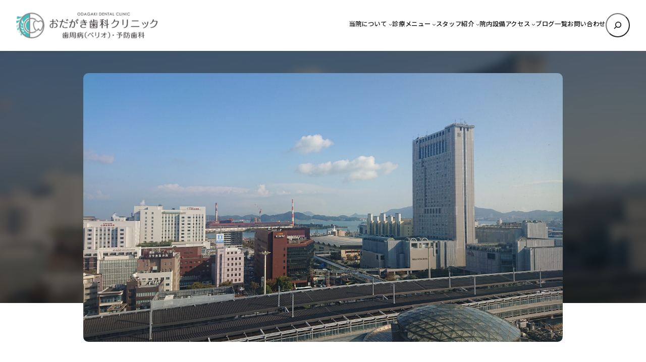

--- FILE ---
content_type: text/html; charset=UTF-8
request_url: https://www.odagaki.com/column/2509
body_size: 16743
content:

<!DOCTYPE html><html lang="ja"><head><meta charset="UTF-8" /><meta name="viewport" content="width=device-width, initial-scale=1" /><meta name='robots' content='index, follow, max-image-preview:large, max-snippet:-1, max-video-preview:-1' /><meta name="description" content="北九州・小倉散策 。こんにちは。藤沢の歯医者「おだがき歯科クリニック」の小田柿です。 ・・・。 コラム 。藤沢の歯医者「おだがき歯科クリニック」歯周病（ペリオ）・予防歯科　ダイエー藤沢店内 。 2019年11月5日 更新。" /><link rel="canonical" href="https://www.odagaki.com/column/2509" /><meta name="twitter:label1" content="執筆者" /><meta name="twitter:data1" content="odagaki" /> <script type="application/ld+json" class="yoast-schema-graph">{"@context":"https://schema.org","@graph":[{"@type":"Article","@id":"https://www.odagaki.com/column/2509#article","isPartOf":{"@id":"https://www.odagaki.com/column/2509"},"author":{"name":"odagaki","@id":"https://www.odagaki.com/#/schema/person/dce7830b2285c45d4d1d6a014ead930e"},"headline":"北九州・小倉散策","datePublished":"2019-11-03T14:07:11+00:00","dateModified":"2019-11-05T14:24:54+00:00","mainEntityOfPage":{"@id":"https://www.odagaki.com/column/2509"},"wordCount":1,"publisher":{"@id":"https://www.odagaki.com/#organization"},"image":{"@id":"https://www.odagaki.com/column/2509#primaryimage"},"thumbnailUrl":"https://www.odagaki.com/wp/wp-content/uploads/2019/10/DSC_2884.jpg","articleSection":["コラム"],"inLanguage":"ja"},{"@type":"WebPage","@id":"https://www.odagaki.com/column/2509","url":"https://www.odagaki.com/column/2509","name":"北九州・小倉散策 - コラム - 藤沢の歯医者「おだがき歯科クリニック」歯周病（ペリオ）・予防歯科　ダイエー藤沢店内","isPartOf":{"@id":"https://www.odagaki.com/#website"},"primaryImageOfPage":{"@id":"https://www.odagaki.com/column/2509#primaryimage"},"image":{"@id":"https://www.odagaki.com/column/2509#primaryimage"},"thumbnailUrl":"https://www.odagaki.com/wp/wp-content/uploads/2019/10/DSC_2884.jpg","datePublished":"2019-11-03T14:07:11+00:00","dateModified":"2019-11-05T14:24:54+00:00","description":"北九州・小倉散策 。こんにちは。藤沢の歯医者「おだがき歯科クリニック」の小田柿です。 ・・・。 コラム 。藤沢の歯医者「おだがき歯科クリニック」歯周病（ペリオ）・予防歯科　ダイエー藤沢店内 。 2019年11月5日 更新。","inLanguage":"ja","potentialAction":[{"@type":"ReadAction","target":["https://www.odagaki.com/column/2509"]}]},{"@type":"ImageObject","inLanguage":"ja","@id":"https://www.odagaki.com/column/2509#primaryimage","url":"https://www.odagaki.com/wp/wp-content/uploads/2019/10/DSC_2884.jpg","contentUrl":"https://www.odagaki.com/wp/wp-content/uploads/2019/10/DSC_2884.jpg","width":5504,"height":3088},{"@type":"WebSite","@id":"https://www.odagaki.com/#website","url":"https://www.odagaki.com/","name":"藤沢の歯医者「おだがき歯科クリニック」歯周病（ペリオ）・予防歯科　ダイエー藤沢店内","description":"","publisher":{"@id":"https://www.odagaki.com/#organization"},"potentialAction":[{"@type":"SearchAction","target":{"@type":"EntryPoint","urlTemplate":"https://www.odagaki.com/?s={search_term_string}"},"query-input":{"@type":"PropertyValueSpecification","valueRequired":true,"valueName":"search_term_string"}}],"inLanguage":"ja"},{"@type":"Organization","@id":"https://www.odagaki.com/#organization","name":"藤沢の歯医者「おだがき歯科クリニック」歯周病（ペリオ）・予防歯科　ダイエー藤沢店内","url":"https://www.odagaki.com/","logo":{"@type":"ImageObject","inLanguage":"ja","@id":"https://www.odagaki.com/#/schema/logo/image/","url":"https://www.odagaki.com/wp/wp-content/uploads/2021/03/8cf909b75b346810bd92867ab90213c2.png","contentUrl":"https://www.odagaki.com/wp/wp-content/uploads/2021/03/8cf909b75b346810bd92867ab90213c2.png","width":542,"height":99,"caption":"藤沢の歯医者「おだがき歯科クリニック」歯周病（ペリオ）・予防歯科　ダイエー藤沢店内"},"image":{"@id":"https://www.odagaki.com/#/schema/logo/image/"}},{"@type":"Person","@id":"https://www.odagaki.com/#/schema/person/dce7830b2285c45d4d1d6a014ead930e","name":"odagaki","image":{"@type":"ImageObject","inLanguage":"ja","@id":"https://www.odagaki.com/#/schema/person/image/","url":"https://secure.gravatar.com/avatar/8629f8ee755689e2adbf7d4107dbb0cd8c301086db2bad67821063e4ff6e6a66?s=96&d=mm&r=g","contentUrl":"https://secure.gravatar.com/avatar/8629f8ee755689e2adbf7d4107dbb0cd8c301086db2bad67821063e4ff6e6a66?s=96&d=mm&r=g","caption":"odagaki"},"sameAs":["https://www.odagaki.com/"],"url":"https://www.odagaki.com/author/odagaki/"}]}</script> <!-- <link media="all" href="https://www.odagaki.com/wp/wp-content/cache/autoptimize/css/autoptimize_e660c6c89969389b5072cf862ef28237.css" rel="stylesheet"> -->
<link rel="stylesheet" type="text/css" href="//www.odagaki.com/wp/wp-content/cache/wpfc-minified/k10ocpx7/81hml.css" media="all"/><!-- <link media="screen" href="https://www.odagaki.com/wp/wp-content/cache/autoptimize/css/autoptimize_e94d2f22fe0305f490606b763950bd16.css" rel="stylesheet"> -->
<link rel="stylesheet" type="text/css" href="//www.odagaki.com/wp/wp-content/cache/wpfc-minified/loc7jgp3/bwuxv.css" media="screen"/><title>北九州・小倉散策 - コラム - 藤沢の歯医者「おだがき歯科クリニック」歯周病（ペリオ）・予防歯科　ダイエー藤沢店内</title><link rel='dns-prefetch' href='//code.jquery.com' /><link rel='dns-prefetch' href='//secure.gravatar.com' /><link rel='dns-prefetch' href='//stats.wp.com' /><link rel='dns-prefetch' href='//fonts.googleapis.com' /><link rel='dns-prefetch' href='//v0.wordpress.com' /><link rel="alternate" type="application/rss+xml" title="藤沢の歯医者「おだがき歯科クリニック」歯周病（ペリオ）・予防歯科　ダイエー藤沢店内 &raquo; フィード" href="https://www.odagaki.com/feed/" /><link rel="alternate" type="application/rss+xml" title="藤沢の歯医者「おだがき歯科クリニック」歯周病（ペリオ）・予防歯科　ダイエー藤沢店内 &raquo; コメントフィード" href="https://www.odagaki.com/comments/feed/" /><style id='core-block-supports-inline-css'>.wp-elements-2f6e51039d5e4c6a378bbb079163b19b a:where(:not(.wp-element-button)){color:var(--wp--preset--color--contrast);}.wp-container-core-navigation-is-layout-c124d1c4{justify-content:center;}.wp-container-core-group-is-layout-17124a9a{flex-wrap:nowrap;justify-content:flex-end;}.wp-container-core-group-is-layout-d552c080{flex-wrap:nowrap;justify-content:space-between;}.wp-container-core-group-is-layout-077cb8c0 > :where(:not(.alignleft):not(.alignright):not(.alignfull)){max-width:1600px;margin-left:auto !important;margin-right:auto !important;}.wp-container-core-group-is-layout-077cb8c0 > .alignwide{max-width:1600px;}.wp-container-core-group-is-layout-077cb8c0 .alignfull{max-width:none;}.wp-container-core-group-is-layout-077cb8c0 > .alignfull{margin-right:calc(2em * -1);margin-left:calc(2em * -1);}.wp-elements-8cfa974d0b977c7f6b81eb6bbce753b0 a:where(:not(.wp-element-button)){color:var(--wp--preset--color--contrast);}.wp-elements-30bd047682c2567b7c5621d436be31b4 a:where(:not(.wp-element-button)){color:var(--wp--preset--color--contrast);}.wp-elements-d89b28c859257cb8ab3976545c6e0d33 a:where(:not(.wp-element-button)){color:var(--wp--preset--color--contrast);}.wp-container-core-group-is-layout-e088cbc5{flex-wrap:nowrap;gap:10px;}.wp-container-core-group-is-layout-66595834{gap:10px;}.wp-container-core-group-is-layout-14472b3f > .alignfull{margin-right:calc(0em * -1);margin-left:calc(0em * -1);}.wp-container-core-post-content-is-layout-cda8c1db > .alignfull{margin-right:calc(0em * -1);margin-left:calc(0em * -1);}.wp-container-core-group-is-layout-03f6a996 > .alignfull{margin-right:calc(1em * -1);margin-left:calc(1em * -1);}.wp-container-core-group-is-layout-0b24e649{flex-wrap:nowrap;justify-content:space-between;}.wp-container-core-group-is-layout-3a62af4f > .alignfull{margin-right:calc(1em * -1);margin-left:calc(1em * -1);}.wp-container-core-group-is-layout-e15fb87c > .alignfull{margin-right:calc(1em * -1);margin-left:calc(1em * -1);}.wp-container-core-group-is-layout-a02e0a3b > .alignfull{margin-right:calc(1em * -1);margin-left:calc(1em * -1);}.wp-elements-0868ca819e29f597cc762a7e17a7b417 a:where(:not(.wp-element-button)){color:var(--wp--preset--color--contrast);}.wp-elements-f4d6cc912314242862069a5ba59acbef a:where(:not(.wp-element-button)){color:var(--wp--preset--color--contrast);}.wp-container-core-columns-is-layout-28f84493{flex-wrap:nowrap;}.wp-elements-85a1ddde4e5066e5abe6541a561829b8 a:where(:not(.wp-element-button)){color:var(--wp--preset--color--accent-5);}.wp-elements-ca3478e75724239d5f22fdcbc101b785 a:where(:not(.wp-element-button)){color:var(--wp--preset--color--accent-5);}.wp-elements-ca3478e75724239d5f22fdcbc101b785 a:where(:not(.wp-element-button)):hover{color:var(--wp--preset--color--base);}.wp-elements-423f3118b06356d185b73c9ea81fe618 a:where(:not(.wp-element-button)){color:var(--wp--preset--color--accent-5);}.wp-elements-dff6f86dee674a35235c920af57a08f0 a:where(:not(.wp-element-button)){color:var(--wp--preset--color--accent-5);}.wp-elements-f4bc5249eabd3699bd8cf1babbb92c3d a:where(:not(.wp-element-button)){color:var(--wp--preset--color--accent-5);}.wp-container-core-group-is-layout-56293a2e{gap:5px;justify-content:center;}.wp-container-core-columns-is-layout-0c5670a6{flex-wrap:nowrap;}.wp-container-core-cover-is-layout-6d657aa4 > .alignfull{margin-right:calc(0em * -1);margin-left:calc(0em * -1);}.wp-container-core-columns-is-layout-6c9c81ea{flex-wrap:nowrap;}.wp-container-core-social-links-is-layout-37d6f54f{gap:0.5em 0.5em;}.wp-container-core-group-is-layout-b8e61980{gap:5px;justify-content:flex-start;}.wp-container-core-group-is-layout-b093c1f4{gap:5px;}.wp-container-core-group-is-layout-c0d519fa{flex-direction:column;align-items:flex-end;}.wp-container-core-group-is-layout-e3e81afc{flex-wrap:nowrap;gap:5px;justify-content:space-between;}.wp-container-core-group-is-layout-b974e471{justify-content:space-between;}.wp-container-core-group-is-layout-4e23633d > :where(:not(.alignleft):not(.alignright):not(.alignfull)){max-width:1050px;margin-left:auto !important;margin-right:auto !important;}.wp-container-core-group-is-layout-4e23633d > .alignwide{max-width:1050px;}.wp-container-core-group-is-layout-4e23633d .alignfull{max-width:none;}</style><link rel='stylesheet' id='mytheme-google-fonts-css' href='https://fonts.googleapis.com/css2?family=Noto+Sans+JP%3Awght%40300..800&#038;display=swap&#038;ver=6.8.3' media='all' /><link rel="https://api.w.org/" href="https://www.odagaki.com/wp-json/" /><link rel="alternate" title="JSON" type="application/json" href="https://www.odagaki.com/wp-json/wp/v2/posts/2509" /><link rel="alternate" title="oEmbed (JSON)" type="application/json+oembed" href="https://www.odagaki.com/wp-json/oembed/1.0/embed?url=https%3A%2F%2Fwww.odagaki.com%2Fcolumn%2F2509" /><link rel="alternate" title="oEmbed (XML)" type="text/xml+oembed" href="https://www.odagaki.com/wp-json/oembed/1.0/embed?url=https%3A%2F%2Fwww.odagaki.com%2Fcolumn%2F2509&#038;format=xml" /><link rel="preload" as="font" href="https://www.odagaki.com/wp/wp-content/themes/prsitebiz/font/fontello.woff2?9224774" type="font/woff" crossorigin="anonymous">  <script>(function(w,d,s,l,i){w[l]=w[l]||[];w[l].push({'gtm.start':
new Date().getTime(),event:'gtm.js'});var f=d.getElementsByTagName(s)[0],
j=d.createElement(s),dl=l!='dataLayer'?'&l='+l:'';j.async=true;j.src=
'https://www.googletagmanager.com/gtm.js?id='+i+dl;f.parentNode.insertBefore(j,f);
})(window,document,'script','dataLayer','GTM-M5RCPRZ');</script> <meta property="og:title" content="北九州・小倉散策 - コラム - 藤沢の歯医者「おだがき歯科クリニック」歯周病（ペリオ）・予防歯科　ダイエー藤沢店内"><meta property="og:type" content="article"><meta property="og:url" content="https://www.odagaki.com/column/2509"><meta property="og:description" content="こんにちは。藤沢の歯医者「おだがき歯科クリニック」の小田柿です。 先週、北九州・小倉で開催された「第62回秋季日本歯周病学会学術大会」に参加してきたお話をしましたが、 その際に色々と小倉駅周辺の散策も…"><meta property="og:site_name" content="藤沢の歯医者「おだがき歯科クリニック」歯周病（ペリオ）・予防歯科　ダイエー藤沢店内"><meta property="og:image" content="https://www.odagaki.com/wp/wp-content/uploads/2019/10/DSC_2884.jpg"> <script type="importmap" id="wp-importmap">{"imports":{"@wordpress\/interactivity":"https:\/\/www.odagaki.com\/wp\/wp-includes\/js\/dist\/script-modules\/interactivity\/index.min.js?ver=55aebb6e0a16726baffb"}}</script> <script type="module" src="https://www.odagaki.com/wp/wp-includes/js/dist/script-modules/block-library/navigation/view.min.js?ver=61572d447d60c0aa5240" id="@wordpress/block-library/navigation/view-js-module"></script> <script type="module" src="https://www.odagaki.com/wp/wp-includes/js/dist/script-modules/block-library/search/view.min.js?ver=208bf143e4074549fa89" id="@wordpress/block-library/search/view-js-module"></script> <link rel="modulepreload" href="https://www.odagaki.com/wp/wp-includes/js/dist/script-modules/interactivity/index.min.js?ver=55aebb6e0a16726baffb" id="@wordpress/interactivity-js-modulepreload"><link rel="icon" href="https://www.odagaki.com/wp/wp-content/uploads/2021/03/cropped-favicon-32x32.png" sizes="32x32" /><link rel="icon" href="https://www.odagaki.com/wp/wp-content/uploads/2021/03/cropped-favicon-192x192.png" sizes="192x192" /><link rel="apple-touch-icon" href="https://www.odagaki.com/wp/wp-content/uploads/2021/03/cropped-favicon-180x180.png" /><meta name="msapplication-TileImage" content="https://www.odagaki.com/wp/wp-content/uploads/2021/03/cropped-favicon-270x270.png" /></head><body data-rsssl=1 class="wp-singular post-template-default single single-post postid-2509 single-format-standard wp-custom-logo wp-embed-responsive wp-theme-prsitebiz"> <noscript><iframe src="https://www.googletagmanager.com/ns.html?id=GTM-M5RCPRZ"
height="0" width="0" style="display:none;visibility:hidden"></iframe></noscript><div class="wp-site-blocks"><header class="wp-block-template-part"><div class="wp-block-group alignfull header-global is-layout-flow wp-block-group-is-layout-flow"><div class="wp-block-group has-global-padding is-layout-constrained wp-container-core-group-is-layout-077cb8c0 wp-block-group-is-layout-constrained" style="padding-right:2em;padding-left:2em"><div class="wp-block-group alignwide header-wrap is-content-justification-space-between is-nowrap is-layout-flex wp-container-core-group-is-layout-d552c080 wp-block-group-is-layout-flex" style="padding-top:25px;padding-bottom:25px"><div class="header-logo custom-logo-h1 wp-block-site-logo"><a href="https://www.odagaki.com/" class="custom-logo-link" rel="home"><img width="280" height="51" src="https://www.odagaki.com/wp/wp-content/uploads/2021/03/8cf909b75b346810bd92867ab90213c2.png" class="custom-logo" alt="藤沢の歯医者「おだがき歯科クリニック」歯周病（ペリオ）・予防歯科　ダイエー藤沢店内" decoding="async" srcset="https://www.odagaki.com/wp/wp-content/uploads/2021/03/8cf909b75b346810bd92867ab90213c2.png 542w, https://www.odagaki.com/wp/wp-content/uploads/2021/03/8cf909b75b346810bd92867ab90213c2-340x62.png 340w, https://www.odagaki.com/wp/wp-content/uploads/2021/03/8cf909b75b346810bd92867ab90213c2-124x23.png 124w" sizes="(max-width: 280px) 100vw, 280px" /></a></div><div class="wp-block-group navGlobal-warp has-contrast-color has-text-color has-link-color wp-elements-2f6e51039d5e4c6a378bbb079163b19b is-content-justification-right is-nowrap is-layout-flex wp-container-core-group-is-layout-17124a9a wp-block-group-is-layout-flex"><nav style="font-style:normal;font-weight:500;" class="items-justified-center global-nav navGlobal wp-block-navigation is-content-justification-center is-layout-flex wp-container-core-navigation-is-layout-c124d1c4 wp-block-navigation-is-layout-flex" aria-label="globalNav"><ul style="font-style:normal;font-weight:500;" class="wp-block-navigation__container items-justified-center global-nav navGlobal wp-block-navigation"><li data-wp-context="{ &quot;submenuOpenedBy&quot;: { &quot;click&quot;: false, &quot;hover&quot;: false, &quot;focus&quot;: false }, &quot;type&quot;: &quot;submenu&quot;, &quot;modal&quot;: null }" data-wp-interactive="core/navigation" data-wp-on--focusout="actions.handleMenuFocusout" data-wp-on--keydown="actions.handleMenuKeydown" data-wp-on-async--mouseenter="actions.openMenuOnHover" data-wp-on-async--mouseleave="actions.closeMenuOnHover" data-wp-watch="callbacks.initMenu" tabindex="-1" class="wp-block-navigation-item has-child open-on-hover-click sub-menu wp-block-navigation-submenu"><a class="wp-block-navigation-item__content" href="https://www.odagaki.com/about/"><span class="wp-block-navigation-item__label">当院について</span></a><button data-wp-bind--aria-expanded="state.isMenuOpen" data-wp-on-async--click="actions.toggleMenuOnClick" aria-label="当院についてのサブメニュー" class="wp-block-navigation__submenu-icon wp-block-navigation-submenu__toggle" ><svg xmlns="http://www.w3.org/2000/svg" width="12" height="12" viewBox="0 0 12 12" fill="none" aria-hidden="true" focusable="false"><path d="M1.50002 4L6.00002 8L10.5 4" stroke-width="1.5"></path></svg></button><ul data-wp-on-async--focus="actions.openMenuOnFocus" class="wp-block-navigation__submenu-container has-text-color has-contrast-color has-background has-base-background-color sub-menu wp-block-navigation-submenu"><li class=" wp-block-navigation-item wp-block-navigation-link"><a class="wp-block-navigation-item__content"  href="https://www.odagaki.com/about/first/"><span class="wp-block-navigation-item__label">当院を受診される方へ</span></a></li><li class=" wp-block-navigation-item wp-block-navigation-link"><a class="wp-block-navigation-item__content"  href="https://www.odagaki.com/about/concept/"><span class="wp-block-navigation-item__label">診療コンセプト</span></a></li><li class=" wp-block-navigation-item wp-block-navigation-link"><a class="wp-block-navigation-item__content"  href="https://www.odagaki.com/about/flow/"><span class="wp-block-navigation-item__label">診察の流れ</span></a></li><li class=" wp-block-navigation-item wp-block-navigation-link"><a class="wp-block-navigation-item__content"  href="https://www.odagaki.com/about/shodoku/"><span class="wp-block-navigation-item__label">消毒・滅菌について</span></a></li></ul></li><li data-wp-context="{ &quot;submenuOpenedBy&quot;: { &quot;click&quot;: false, &quot;hover&quot;: false, &quot;focus&quot;: false }, &quot;type&quot;: &quot;submenu&quot;, &quot;modal&quot;: null }" data-wp-interactive="core/navigation" data-wp-on--focusout="actions.handleMenuFocusout" data-wp-on--keydown="actions.handleMenuKeydown" data-wp-on-async--mouseenter="actions.openMenuOnHover" data-wp-on-async--mouseleave="actions.closeMenuOnHover" data-wp-watch="callbacks.initMenu" tabindex="-1" class="wp-block-navigation-item has-child open-on-hover-click sub-menu wp-block-navigation-submenu"><a class="wp-block-navigation-item__content" href="https://www.odagaki.com/menu/"><span class="wp-block-navigation-item__label">診療メニュー</span></a><button data-wp-bind--aria-expanded="state.isMenuOpen" data-wp-on-async--click="actions.toggleMenuOnClick" aria-label="診療メニューのサブメニュー" class="wp-block-navigation__submenu-icon wp-block-navigation-submenu__toggle" ><svg xmlns="http://www.w3.org/2000/svg" width="12" height="12" viewBox="0 0 12 12" fill="none" aria-hidden="true" focusable="false"><path d="M1.50002 4L6.00002 8L10.5 4" stroke-width="1.5"></path></svg></button><ul data-wp-on-async--focus="actions.openMenuOnFocus" class="wp-block-navigation__submenu-container has-text-color has-contrast-color has-background has-base-background-color sub-menu wp-block-navigation-submenu"><li class=" wp-block-navigation-item wp-block-navigation-link"><a class="wp-block-navigation-item__content"  href="https://www.odagaki.com/menu/periodontal_disease/"><span class="wp-block-navigation-item__label">歯周病</span></a></li><li class=" wp-block-navigation-item wp-block-navigation-link"><a class="wp-block-navigation-item__content"  href="https://www.odagaki.com/menu/prevention/"><span class="wp-block-navigation-item__label">予防歯科</span></a></li><li class=" wp-block-navigation-item wp-block-navigation-link"><a class="wp-block-navigation-item__content"  href="https://www.odagaki.com/menu/general/"><span class="wp-block-navigation-item__label">一般歯科</span></a></li><li class=" wp-block-navigation-item wp-block-navigation-link"><a class="wp-block-navigation-item__content"  href="https://www.odagaki.com/menu/breath/"><span class="wp-block-navigation-item__label">口臭治療</span></a></li><li class=" wp-block-navigation-item wp-block-navigation-link"><a class="wp-block-navigation-item__content"  href="https://www.odagaki.com/menu/checkup/"><span class="wp-block-navigation-item__label">歯科検診</span></a></li><li class=" wp-block-navigation-item wp-block-navigation-link"><a class="wp-block-navigation-item__content"  href="https://www.odagaki.com/menu/cleaning/"><span class="wp-block-navigation-item__label">クリーニング</span></a></li><li class=" wp-block-navigation-item wp-block-navigation-link"><a class="wp-block-navigation-item__content"  href="https://www.odagaki.com/menu/cosmetic/"><span class="wp-block-navigation-item__label">審美歯科《セラミック治療》</span></a></li><li class=" wp-block-navigation-item wp-block-navigation-link"><a class="wp-block-navigation-item__content"  href="https://www.odagaki.com/menu/implant/"><span class="wp-block-navigation-item__label">インプラント</span></a></li><li class=" wp-block-navigation-item wp-block-navigation-link"><a class="wp-block-navigation-item__content"  href="https://www.odagaki.com/menu/whitening/"><span class="wp-block-navigation-item__label">ホワイトニング</span></a></li><li class=" wp-block-navigation-item wp-block-navigation-link"><a class="wp-block-navigation-item__content"  href="https://www.odagaki.com/menu/bruxism/"><span class="wp-block-navigation-item__label">歯ぎしり・くいしばり</span></a></li><li class=" wp-block-navigation-item wp-block-navigation-link"><a class="wp-block-navigation-item__content"  href="https://www.odagaki.com/menu/sas/"><span class="wp-block-navigation-item__label">睡眠時無呼吸症候群</span></a></li><li class=" wp-block-navigation-item wp-block-navigation-link"><a class="wp-block-navigation-item__content"  href="https://www.odagaki.com/menu/denture/"><span class="wp-block-navigation-item__label">入れ歯・義歯</span></a></li><li class=" wp-block-navigation-item wp-block-navigation-link"><a class="wp-block-navigation-item__content"  href="https://www.odagaki.com/menu/fee/"><span class="wp-block-navigation-item__label">自由診療価格表（税込）</span></a></li></ul></li><li data-wp-context="{ &quot;submenuOpenedBy&quot;: { &quot;click&quot;: false, &quot;hover&quot;: false, &quot;focus&quot;: false }, &quot;type&quot;: &quot;submenu&quot;, &quot;modal&quot;: null }" data-wp-interactive="core/navigation" data-wp-on--focusout="actions.handleMenuFocusout" data-wp-on--keydown="actions.handleMenuKeydown" data-wp-on-async--mouseenter="actions.openMenuOnHover" data-wp-on-async--mouseleave="actions.closeMenuOnHover" data-wp-watch="callbacks.initMenu" tabindex="-1" class="wp-block-navigation-item has-child open-on-hover-click sub-menu wp-block-navigation-submenu"><a class="wp-block-navigation-item__content" href="https://www.odagaki.com/staff/"><span class="wp-block-navigation-item__label">スタッフ紹介</span></a><button data-wp-bind--aria-expanded="state.isMenuOpen" data-wp-on-async--click="actions.toggleMenuOnClick" aria-label="スタッフ紹介のサブメニュー" class="wp-block-navigation__submenu-icon wp-block-navigation-submenu__toggle" ><svg xmlns="http://www.w3.org/2000/svg" width="12" height="12" viewBox="0 0 12 12" fill="none" aria-hidden="true" focusable="false"><path d="M1.50002 4L6.00002 8L10.5 4" stroke-width="1.5"></path></svg></button><ul data-wp-on-async--focus="actions.openMenuOnFocus" class="wp-block-navigation__submenu-container has-text-color has-contrast-color has-background has-base-background-color sub-menu wp-block-navigation-submenu"><li class=" wp-block-navigation-item wp-block-navigation-link"><a class="wp-block-navigation-item__content"  href="https://www.odagaki.com/staff/profile/"><span class="wp-block-navigation-item__label">院長プロフィール</span></a></li><li class=" wp-block-navigation-item wp-block-navigation-link"><a class="wp-block-navigation-item__content"  href="https://www.odagaki.com/staff/interview/"><span class="wp-block-navigation-item__label">院長インタビュー</span></a></li><li class=" wp-block-navigation-item wp-block-navigation-link"><a class="wp-block-navigation-item__content"  href="https://www.odagaki.com/staff/interview02/"><span class="wp-block-navigation-item__label">歯科衛生士インタビュー</span></a></li></ul></li><li class=" wp-block-navigation-item wp-block-navigation-link"><a class="wp-block-navigation-item__content"  href="https://www.odagaki.com/facility/"><span class="wp-block-navigation-item__label">院内設備</span></a></li><li data-wp-context="{ &quot;submenuOpenedBy&quot;: { &quot;click&quot;: false, &quot;hover&quot;: false, &quot;focus&quot;: false }, &quot;type&quot;: &quot;submenu&quot;, &quot;modal&quot;: null }" data-wp-interactive="core/navigation" data-wp-on--focusout="actions.handleMenuFocusout" data-wp-on--keydown="actions.handleMenuKeydown" data-wp-on-async--mouseenter="actions.openMenuOnHover" data-wp-on-async--mouseleave="actions.closeMenuOnHover" data-wp-watch="callbacks.initMenu" tabindex="-1" class="wp-block-navigation-item has-child open-on-hover-click sub-menu wp-block-navigation-submenu"><a class="wp-block-navigation-item__content" href="https://www.odagaki.com/access/"><span class="wp-block-navigation-item__label">アクセス</span></a><button data-wp-bind--aria-expanded="state.isMenuOpen" data-wp-on-async--click="actions.toggleMenuOnClick" aria-label="アクセスのサブメニュー" class="wp-block-navigation__submenu-icon wp-block-navigation-submenu__toggle" ><svg xmlns="http://www.w3.org/2000/svg" width="12" height="12" viewBox="0 0 12 12" fill="none" aria-hidden="true" focusable="false"><path d="M1.50002 4L6.00002 8L10.5 4" stroke-width="1.5"></path></svg></button><ul data-wp-on-async--focus="actions.openMenuOnFocus" class="wp-block-navigation__submenu-container has-text-color has-contrast-color has-background has-base-background-color sub-menu wp-block-navigation-submenu"><li class=" wp-block-navigation-item wp-block-navigation-link"><a class="wp-block-navigation-item__content"  href="https://www.odagaki.com/calendar/"><span class="wp-block-navigation-item__label">診療カレンダー</span></a></li><li class=" wp-block-navigation-item wp-block-navigation-link"><a class="wp-block-navigation-item__content"  href="https://www.odagaki.com/insideview/"><span class="wp-block-navigation-item__label">院内ビュー</span></a></li></ul></li><li class=" wp-block-navigation-item wp-block-navigation-link"><a class="wp-block-navigation-item__content"  href="https://www.odagaki.com/bloglist/"><span class="wp-block-navigation-item__label">ブログ一覧</span></a></li><li class=" wp-block-navigation-item wp-block-navigation-link"><a class="wp-block-navigation-item__content"  href="https://www.odagaki.com/contact/"><span class="wp-block-navigation-item__label">お問い合わせ</span></a></li></ul></nav><form role="search" method="get" action="https://www.odagaki.com/" class="wp-block-search__button-only wp-block-search__searchfield-hidden wp-block-search__icon-button header-search-form wp-block-search" 
 data-wp-interactive="core/search"
 data-wp-context='{"isSearchInputVisible":false,"inputId":"wp-block-search__input-1","ariaLabelExpanded":"\u691c\u7d22\u3092\u5b9f\u884c","ariaLabelCollapsed":"\u691c\u7d22\u30d5\u30a3\u30fc\u30eb\u30c9\u3092\u62e1\u5f35"}'
 data-wp-class--wp-block-search__searchfield-hidden="!context.isSearchInputVisible"
 data-wp-on-async--keydown="actions.handleSearchKeydown"
 data-wp-on-async--focusout="actions.handleSearchFocusout"
 ><label class="wp-block-search__label screen-reader-text" for="wp-block-search__input-1" >検索</label><div class="wp-block-search__inside-wrapper " ><input aria-hidden="true" class="wp-block-search__input" data-wp-bind--aria-hidden="!context.isSearchInputVisible" data-wp-bind--tabindex="state.tabindex" id="wp-block-search__input-1" placeholder=""  value="" type="search" name="s" required  style="border-radius: 100px"/><button  aria-expanded="false"  class="wp-block-search__button has-text-color has-contrast-color has-background has-icon wp-element-button" data-wp-bind--aria-controls="state.ariaControls" data-wp-bind--aria-expanded="context.isSearchInputVisible" data-wp-bind--aria-label="state.ariaLabel" data-wp-bind--type="state.type" data-wp-on--click="actions.openSearchInput"   style="border-radius: 100px;background-color: #ffffff00"><svg class="search-icon" viewBox="0 0 24 24" width="24" height="24"> <path d="M13 5c-3.3 0-6 2.7-6 6 0 1.4.5 2.7 1.3 3.7l-3.8 3.8 1.1 1.1 3.8-3.8c1 .8 2.3 1.3 3.7 1.3 3.3 0 6-2.7 6-6S16.3 5 13 5zm0 10.5c-2.5 0-4.5-2-4.5-4.5s2-4.5 4.5-4.5 4.5 2 4.5 4.5-2 4.5-4.5 4.5z"></path> </svg></button></div></form></div></div></div><div class="menu-btn"> <span></span> <span></span> <span></span><div class="menu-txt">MENU</div></div></div></header><main class="wp-block-group is-layout-flow wp-block-group-is-layout-flow" style="margin-top:0;padding-top:0;padding-right:0;padding-bottom:0;padding-left:0"><div class="wp-block-group alignfull entry is-layout-flow wp-block-group-is-layout-flow" style="margin-bottom:1em;padding-top:0;padding-bottom:0"><div class="wp-block-group alignfull post-header-ogp has-custom-background-color has-background is-layout-flow wp-block-group-is-layout-flow" style="margin-bottom:2em;padding-right:0em;padding-left:0em"><div class="eyecatch-wrap"><div class="eyecatch-bg" style="background-image: url(https://www.odagaki.com/wp/wp-content/uploads/2019/10/DSC_2884.jpg);"></div></div><div class="post-thumbnail-wrapper"> <img width="5504" height="3088" src="https://www.odagaki.com/wp/wp-content/uploads/2019/10/DSC_2884.jpg" class="attachment-full size-full" alt="" sizes="auto, (max-width: 5504px) 100vw, 5504px" decoding="async" loading="lazy" srcset="https://www.odagaki.com/wp/wp-content/uploads/2019/10/DSC_2884.jpg 5504w, https://www.odagaki.com/wp/wp-content/uploads/2019/10/DSC_2884-340x191.jpg 340w, https://www.odagaki.com/wp/wp-content/uploads/2019/10/DSC_2884-768x431.jpg 768w, https://www.odagaki.com/wp/wp-content/uploads/2019/10/DSC_2884-1024x575.jpg 1024w, https://www.odagaki.com/wp/wp-content/uploads/2019/10/DSC_2884-116x65.jpg 116w" /></div></div><article class="wp-block-group alignfull has-base-background-color has-background has-global-padding is-layout-constrained wp-block-group-is-layout-constrained"><div class="wp-block-group has-base-background-color has-background has-global-padding is-layout-constrained wp-container-core-group-is-layout-14472b3f wp-block-group-is-layout-constrained" style="padding-top:1em;padding-right:0em;padding-left:0em"><h1 style="font-style:normal;font-weight:600; padding-bottom:0.3em;" class="newsTitle wp-block-post-title">北九州・小倉散策</h1><div class="wp-block-group is-layout-flex wp-container-core-group-is-layout-66595834 wp-block-group-is-layout-flex" style="padding-bottom:15px"><div style="font-size:12px;font-style:normal;font-weight:400;border-radius:100px;border-style:solid;border-width:1px;padding-right:10px;padding-left:10px" class="taxonomy-category has-link-color wp-elements-8cfa974d0b977c7f6b81eb6bbce753b0 wp-block-post-terms has-text-color has-contrast-color has-border-color has-accent-6-border-color"><a href="https://www.odagaki.com/category/column/" rel="tag">コラム</a></div><div class="wp-block-group is-nowrap is-layout-flex wp-container-core-group-is-layout-e088cbc5 wp-block-group-is-layout-flex"><div class="has-link-color icon-spin-1 wp-block-post-date__modified-date wp-elements-30bd047682c2567b7c5621d436be31b4 wp-block-post-date has-text-color has-contrast-color"><time datetime="2019-11-03T23:07:11+09:00">2019年11月3日</time></div><div class="has-link-color icon-clock wp-elements-d89b28c859257cb8ab3976545c6e0d33 wp-block-post-date has-text-color has-contrast-color"><time datetime="2019-11-03T23:07:11+09:00">2019年11月3日</time></div></div></div><div class="breadArea"><div class="breadAreaInner"><div class="breadcrumbs"><ul><li><a href="https://www.odagaki.com"><span>HOME</span></a></li><li><a href="https://www.odagaki.com/category/column/"><span>コラム</span></a></li><li><span>北九州・小倉散策</span></li></ul></div></div></div></div><div style="padding-right:0em;padding-left:0em;padding-top:1.5em;margin-top:0;" class="entry-content wp-block-post-content has-background has-base-background-color has-global-padding is-layout-constrained wp-container-core-post-content-is-layout-cda8c1db wp-block-post-content-is-layout-constrained"><p>こんにちは。藤沢の歯医者「おだがき歯科クリニック」の小田柿です。</p><p>先週、北九州・小倉で開催された「第62回秋季日本歯周病学会学術大会」に参加してきたお話をしましたが、<br /> その際に色々と小倉駅周辺の散策もしていました。</p><p><a href="https://www.odagaki.com/column/2479/attachment/dsc_2888/" rel="attachment wp-att-2483"><img fetchpriority="high" decoding="async" class="alignnone size-medium wp-image-2483" src="https://www.odagaki.com/wp/wp-content/uploads/2019/11/DSC_2888-191x340.jpg" class="popup-img"  alt="" width="191" height="340" srcset="https://www.odagaki.com/wp/wp-content/uploads/2019/11/DSC_2888-191x340.jpg 191w, https://www.odagaki.com/wp/wp-content/uploads/2019/11/DSC_2888-768x1369.jpg 768w, https://www.odagaki.com/wp/wp-content/uploads/2019/11/DSC_2888-575x1024.jpg 575w, https://www.odagaki.com/wp/wp-content/uploads/2019/11/DSC_2888-36x65.jpg 36w" sizes="(max-width: 191px) 100vw, 191px" /></a></p><p>駅前で「シロヤベーカリー」ということろの、<br /> サニーパンを購入して食べ歩きをしながら…</p><p><a href="https://www.odagaki.com/column/2479/attachment/dsc_2890/" rel="attachment wp-att-2484"><img decoding="async" class="alignnone size-medium wp-image-2484" src="https://www.odagaki.com/wp/wp-content/uploads/2019/11/DSC_2890-340x191.jpg" class="popup-img"  alt="" width="340" height="191" srcset="https://www.odagaki.com/wp/wp-content/uploads/2019/11/DSC_2890-340x191.jpg 340w, https://www.odagaki.com/wp/wp-content/uploads/2019/11/DSC_2890-768x432.jpg 768w, https://www.odagaki.com/wp/wp-content/uploads/2019/11/DSC_2890-1024x576.jpg 1024w, https://www.odagaki.com/wp/wp-content/uploads/2019/11/DSC_2890-116x65.jpg 116w" sizes="(max-width: 340px) 100vw, 340px" /></a></p><p>小倉駅すぐそばの小倉城が、今年の3月にリニューアルしたとのことで行ってみました。</p><p><a href="https://www.odagaki.com/column/2479/attachment/dsc_2906/" rel="attachment wp-att-2486"><img decoding="async" class="alignnone size-medium wp-image-2486" src="https://www.odagaki.com/wp/wp-content/uploads/2019/11/DSC_2906-191x340.jpg" class="popup-img"  alt="" width="191" height="340" srcset="https://www.odagaki.com/wp/wp-content/uploads/2019/11/DSC_2906-191x340.jpg 191w, https://www.odagaki.com/wp/wp-content/uploads/2019/11/DSC_2906-768x1369.jpg 768w, https://www.odagaki.com/wp/wp-content/uploads/2019/11/DSC_2906-575x1024.jpg 575w, https://www.odagaki.com/wp/wp-content/uploads/2019/11/DSC_2906-36x65.jpg 36w" sizes="(max-width: 191px) 100vw, 191px" /></a></p><p>恥ずかしながら、小倉は宮本武蔵が7年過ごした縁の地ということを、</p><p><a href="https://www.odagaki.com/column/2479/attachment/dsc_2897/" rel="attachment wp-att-2485"><img loading="lazy" decoding="async" class="alignnone size-medium wp-image-2485" src="https://www.odagaki.com/wp/wp-content/uploads/2019/11/DSC_2897-340x191.jpg" class="popup-img"  alt="" width="340" height="191" srcset="https://www.odagaki.com/wp/wp-content/uploads/2019/11/DSC_2897-340x191.jpg 340w, https://www.odagaki.com/wp/wp-content/uploads/2019/11/DSC_2897-768x432.jpg 768w, https://www.odagaki.com/wp/wp-content/uploads/2019/11/DSC_2897-1024x576.jpg 1024w, https://www.odagaki.com/wp/wp-content/uploads/2019/11/DSC_2897-116x65.jpg 116w" sizes="auto, (max-width: 340px) 100vw, 340px" /></a></p><p>城の外には宮本武蔵と佐々木小次郎のモニュメントをみて知りました。</p><p><a href="https://www.odagaki.com/column/2479/attachment/dsc_2911/" rel="attachment wp-att-2487"><img loading="lazy" decoding="async" class="alignnone size-medium wp-image-2487" src="https://www.odagaki.com/wp/wp-content/uploads/2019/11/DSC_2911-340x191.jpg" class="popup-img"  alt="" width="340" height="191" srcset="https://www.odagaki.com/wp/wp-content/uploads/2019/11/DSC_2911-340x191.jpg 340w, https://www.odagaki.com/wp/wp-content/uploads/2019/11/DSC_2911-768x431.jpg 768w, https://www.odagaki.com/wp/wp-content/uploads/2019/11/DSC_2911-1024x575.jpg 1024w, https://www.odagaki.com/wp/wp-content/uploads/2019/11/DSC_2911-116x65.jpg 116w" sizes="auto, (max-width: 340px) 100vw, 340px" /></a></p><p>その後、地元で人気というラーメン屋「とんこつラーメンぎょらん亭」で食事をとり、</p><p><a href="https://www.odagaki.com/column/2479/attachment/dsc_2913/" rel="attachment wp-att-2488"><img loading="lazy" decoding="async" class="alignnone size-medium wp-image-2488" src="https://www.odagaki.com/wp/wp-content/uploads/2019/11/DSC_2913-340x191.jpg" class="popup-img"  alt="" width="340" height="191" srcset="https://www.odagaki.com/wp/wp-content/uploads/2019/11/DSC_2913-340x191.jpg 340w, https://www.odagaki.com/wp/wp-content/uploads/2019/11/DSC_2913-768x432.jpg 768w, https://www.odagaki.com/wp/wp-content/uploads/2019/11/DSC_2913-1024x576.jpg 1024w, https://www.odagaki.com/wp/wp-content/uploads/2019/11/DSC_2913-116x65.jpg 116w" sizes="auto, (max-width: 340px) 100vw, 340px" /></a></p><p>そのまま小倉の餃子は名物ということで、地元で有名な「鉄なべ」というお店へはしごして鉄なべ餃子を食べてきました。</p><p><a href="https://www.odagaki.com/column/2479/attachment/dsc_2914/" rel="attachment wp-att-2489"><img loading="lazy" decoding="async" class="alignnone size-medium wp-image-2489" src="https://www.odagaki.com/wp/wp-content/uploads/2019/11/DSC_2914-340x191.jpg" class="popup-img"  alt="" width="340" height="191" srcset="https://www.odagaki.com/wp/wp-content/uploads/2019/11/DSC_2914-340x191.jpg 340w, https://www.odagaki.com/wp/wp-content/uploads/2019/11/DSC_2914-768x431.jpg 768w, https://www.odagaki.com/wp/wp-content/uploads/2019/11/DSC_2914-1024x575.jpg 1024w, https://www.odagaki.com/wp/wp-content/uploads/2019/11/DSC_2914-116x65.jpg 116w" sizes="auto, (max-width: 340px) 100vw, 340px" /></a></p><p><a href="https://www.odagaki.com/column/2479/attachment/dsc_2916/" rel="attachment wp-att-2490"><img loading="lazy" decoding="async" class="alignnone size-medium wp-image-2490" src="https://www.odagaki.com/wp/wp-content/uploads/2019/11/DSC_2916-340x191.jpg" class="popup-img"  alt="" width="340" height="191" srcset="https://www.odagaki.com/wp/wp-content/uploads/2019/11/DSC_2916-340x191.jpg 340w, https://www.odagaki.com/wp/wp-content/uploads/2019/11/DSC_2916-768x432.jpg 768w, https://www.odagaki.com/wp/wp-content/uploads/2019/11/DSC_2916-1024x576.jpg 1024w, https://www.odagaki.com/wp/wp-content/uploads/2019/11/DSC_2916-116x65.jpg 116w" sizes="auto, (max-width: 340px) 100vw, 340px" /></a></p><p>帰りは博多空港経由で帰路についたのですが、</p><p><a href="https://www.odagaki.com/column/2479/attachment/dsc_2960/" rel="attachment wp-att-2496"><img loading="lazy" decoding="async" class="alignnone size-medium wp-image-2496" src="https://www.odagaki.com/wp/wp-content/uploads/2019/11/DSC_2960-340x191.jpg" class="popup-img"  alt="" width="340" height="191" srcset="https://www.odagaki.com/wp/wp-content/uploads/2019/11/DSC_2960-340x191.jpg 340w, https://www.odagaki.com/wp/wp-content/uploads/2019/11/DSC_2960-768x431.jpg 768w, https://www.odagaki.com/wp/wp-content/uploads/2019/11/DSC_2960-1024x575.jpg 1024w, https://www.odagaki.com/wp/wp-content/uploads/2019/11/DSC_2960-116x65.jpg 116w" sizes="auto, (max-width: 340px) 100vw, 340px" /></a></p><p>その間も空港の近くにある<br /> 「天麩羅処ひらお」にて<br /> 博多の天ぷらを食べるなど、</p><p><a href="https://www.odagaki.com/column/2479/attachment/dsc_2974/" rel="attachment wp-att-2497"><img loading="lazy" decoding="async" class="alignnone size-medium wp-image-2497" src="https://www.odagaki.com/wp/wp-content/uploads/2019/11/DSC_2974-340x191.jpg" class="popup-img"  alt="" width="340" height="191" srcset="https://www.odagaki.com/wp/wp-content/uploads/2019/11/DSC_2974-340x191.jpg 340w, https://www.odagaki.com/wp/wp-content/uploads/2019/11/DSC_2974-768x432.jpg 768w, https://www.odagaki.com/wp/wp-content/uploads/2019/11/DSC_2974-1024x576.jpg 1024w, https://www.odagaki.com/wp/wp-content/uploads/2019/11/DSC_2974-116x65.jpg 116w" sizes="auto, (max-width: 340px) 100vw, 340px" /></a></p><p>気が付けば小倉に着いてから食べてばかりだということに気がつきました。</p><p><a href="https://www.odagaki.com/column/2509/attachment/dsc_2982/" rel="attachment wp-att-2510"><img loading="lazy" decoding="async" class="alignnone size-medium wp-image-2510" src="https://www.odagaki.com/wp/wp-content/uploads/2019/11/DSC_2982-340x191.jpg" class="popup-img"  alt="" width="340" height="191" srcset="https://www.odagaki.com/wp/wp-content/uploads/2019/11/DSC_2982-340x191.jpg 340w, https://www.odagaki.com/wp/wp-content/uploads/2019/11/DSC_2982-768x432.jpg 768w, https://www.odagaki.com/wp/wp-content/uploads/2019/11/DSC_2982-1024x576.jpg 1024w, https://www.odagaki.com/wp/wp-content/uploads/2019/11/DSC_2982-116x65.jpg 116w" sizes="auto, (max-width: 340px) 100vw, 340px" /></a></p><p>&nbsp;</p></div></article>  <script>document.addEventListener( 'wpcf7mailsent', function( event ) {
    location = '/thanks';
}, false );</script> <div class="wp-block-group has-global-padding is-layout-constrained wp-container-core-group-is-layout-03f6a996 wp-block-group-is-layout-constrained" style="border-top-width:1px;margin-top:0;margin-bottom:0;padding-top:var(--wp--preset--spacing--60);padding-right:1em;padding-bottom:var(--wp--preset--spacing--30);padding-left:1em"></div><div class="wp-block-group alignwide has-global-padding is-layout-constrained wp-container-core-group-is-layout-3a62af4f wp-block-group-is-layout-constrained" style="border-top-color:var(--wp--preset--color--contrast);border-top-width:1px;border-right-color:var(--wp--preset--color--contrast);border-bottom-color:var(--wp--preset--color--contrast);border-left-color:var(--wp--preset--color--contrast);margin-top:0;margin-bottom:0;padding-right:1em;padding-left:1em"><div class="share"><ul><li class="facebooklink"> <a href="//www.facebook.com/sharer.php?src=bm&#038;u=https%3A%2F%2Fwww.odagaki.com%2Fcolumn%2F2509&#038;t=%E5%8C%97%E4%B9%9D%E5%B7%9E%E3%83%BB%E5%B0%8F%E5%80%89%E6%95%A3%E7%AD%96｜藤沢の歯医者「おだがき歯科クリニック」歯周病（ペリオ）・予防歯科　ダイエー藤沢店内" title="Facebookでシェア" onclick="window.open(this.href, '', 'menubar=no,toolbar=no,resizable=yes,scrollbars=yes,height=300,width=600'); return false;"><i class="icon-facebook"></i><br /> </a></li><li class="tweet"> <a href="//twitter.com/intent/tweet?url=https%3A%2F%2Fwww.odagaki.com%2Fcolumn%2F2509&#038;text=%E5%8C%97%E4%B9%9D%E5%B7%9E%E3%83%BB%E5%B0%8F%E5%80%89%E6%95%A3%E7%AD%96｜藤沢の歯医者「おだがき歯科クリニック」歯周病（ペリオ）・予防歯科　ダイエー藤沢店内&#038;tw_p=tweetbutton" title="Xでシェア" onclick="window.open(this.href, '', 'menubar=no,toolbar=no,resizable=yes,scrollbars=yes,height=300,width=600'); return false;"><i class="icon-x"></i>𝕏<br /> </a></li><li class="line"> <a href="//social-plugins.line.me/lineit/share?url=https%3A%2F%2Fwww.odagaki.com%2Fcolumn%2F2509" title="LINEに送る" onclick="window.open(this.href, '', 'menubar=no,toolbar=no,resizable=yes,scrollbars=yes,height=600,width=500'); return false;"><i class="fa-line"></i><br /> </a></li><li class="hatena"> <a href="//b.hatena.ne.jp/entry/https%3A%2F%2Fwww.odagaki.com%2Fcolumn%2F2509" title="はてなブックマークに登録" onclick="window.open(this.href, '', 'menubar=no,toolbar=no,resizable=yes,scrollbars=yes,height=400,width=510'); return false;"><i class="fa-hatena"></i><br /> </a></li><li class="url-copy"> <button class="copy-btn" data-url="https://www.odagaki.com/column/2509"><i class="fa-urlcopy"></i><span class="tooltip-text">コピーしました</span><br /> </button></li></ul></div><nav aria-label="Post navigation" class="wp-block-group is-content-justification-space-between is-nowrap is-layout-flex wp-container-core-group-is-layout-0b24e649 wp-block-group-is-layout-flex" style="border-top-color:var(--wp--preset--color--accent-6);border-top-style:solid;border-top-width:1px;border-bottom-color:var(--wp--preset--color--accent-6);border-bottom-style:solid;border-bottom-width:1px;padding-top:20px;padding-bottom:20px"><div style="font-size:1rem;" class="post-navigation-link-previous wp-block-post-navigation-link"><span class="wp-block-post-navigation-link__arrow-previous is-arrow-arrow" aria-hidden="true">←</span><a href="https://www.odagaki.com/column/2479" rel="prev">前の記事へ</a></div><div style="font-size:1rem;" class="post-navigation-link-next wp-block-post-navigation-link"><a href="https://www.odagaki.com/column/2545" rel="next">次の記事へ</a><span class="wp-block-post-navigation-link__arrow-next is-arrow-arrow" aria-hidden="true">→</span></div></nav></div></div><div class="wp-block-group has-global-padding is-layout-constrained wp-container-core-group-is-layout-e15fb87c wp-block-group-is-layout-constrained" style="padding-right:1em;padding-left:1em"></div><div class="wp-block-group has-global-padding is-layout-constrained wp-container-core-group-is-layout-a02e0a3b wp-block-group-is-layout-constrained" style="margin-top:0;margin-bottom:0;padding-right:1em;padding-left:1em"><p class="wp-block-tag-cloud"><a href="https://www.odagaki.com/tag/mil-kin/" class="tag-cloud-link tag-link-25 tag-link-position-1" style="font-size: 11.1px;" aria-label="mil-kin (1個の項目)">mil-kin</a> <a href="https://www.odagaki.com/tag/pickup/" class="tag-cloud-link tag-link-31 tag-link-position-2" style="font-size: 11.1px;" aria-label="pickup (9個の項目)">pickup</a> <a href="https://www.odagaki.com/tag/%e3%81%8a%e7%9b%86%e4%bc%91%e3%81%bf/" class="tag-cloud-link tag-link-42 tag-link-position-3" style="font-size: 11.1px;" aria-label="お盆休み (1個の項目)">お盆休み</a> <a href="https://www.odagaki.com/tag/%e3%82%a4%e3%83%b3%e3%83%97%e3%83%a9%e3%83%b3%e3%83%88/" class="tag-cloud-link tag-link-27 tag-link-position-4" style="font-size: 11.1px;" aria-label="インプラント (1個の項目)">インプラント</a> <a href="https://www.odagaki.com/tag/%e3%82%af%e3%83%aa%e3%83%bc%e3%83%8b%e3%83%b3%e3%82%b0/" class="tag-cloud-link tag-link-28 tag-link-position-5" style="font-size: 11.1px;" aria-label="クリーニング (1個の項目)">クリーニング</a> <a href="https://www.odagaki.com/tag/%e3%82%b5%e3%83%97%e3%83%aa%e3%83%a1%e3%83%b3%e3%83%88/" class="tag-cloud-link tag-link-18 tag-link-position-6" style="font-size: 11.1px;" aria-label="サプリメント (1個の項目)">サプリメント</a> <a href="https://www.odagaki.com/tag/%e3%83%90%e3%82%a4%e3%82%aa%e3%82%ac%e3%82%a4%e3%82%a2/" class="tag-cloud-link tag-link-20 tag-link-position-7" style="font-size: 11.1px;" aria-label="バイオガイア (1個の項目)">バイオガイア</a> <a href="https://www.odagaki.com/tag/%e3%83%90%e3%82%af%e3%83%86%e3%83%aa%e3%82%a2%e3%82%bb%e3%83%a9%e3%83%94%e3%83%bc/" class="tag-cloud-link tag-link-15 tag-link-position-8" style="font-size: 11.1px;" aria-label="バクテリアセラピー (5個の項目)">バクテリアセラピー</a> <a href="https://www.odagaki.com/tag/%e3%83%97%e3%83%ad%e3%83%87%e3%83%b3%e3%83%86%e3%82%a3%e3%82%b9/" class="tag-cloud-link tag-link-19 tag-link-position-9" style="font-size: 11.1px;" aria-label="プロデンティス (1個の項目)">プロデンティス</a> <a href="https://www.odagaki.com/tag/%e3%83%9a%e3%83%aa%e3%82%aa/" class="tag-cloud-link tag-link-22 tag-link-position-10" style="font-size: 11.1px;" aria-label="ペリオ (1個の項目)">ペリオ</a> <a href="https://www.odagaki.com/tag/%e3%83%9b%e3%83%af%e3%82%a4%e3%83%88%e3%83%8b%e3%83%b3%e3%82%b0/" class="tag-cloud-link tag-link-45 tag-link-position-11" style="font-size: 11.1px;" aria-label="ホワイトニング (1個の項目)">ホワイトニング</a> <a href="https://www.odagaki.com/tag/%e3%83%a9%e3%83%bc%e3%83%a1%e3%83%b3/" class="tag-cloud-link tag-link-36 tag-link-position-12" style="font-size: 11.1px;" aria-label="ラーメン (3個の項目)">ラーメン</a> <a href="https://www.odagaki.com/tag/%e3%83%ad%e3%82%a4%e3%83%86%e3%83%aa/" class="tag-cloud-link tag-link-14 tag-link-position-13" style="font-size: 11.1px;" aria-label="ロイテリ (3個の項目)">ロイテリ</a> <a href="https://www.odagaki.com/tag/%e4%b9%b3%e9%85%b8%e8%8f%8c/" class="tag-cloud-link tag-link-21 tag-link-position-14" style="font-size: 11.1px;" aria-label="乳酸菌 (1個の項目)">乳酸菌</a> <a href="https://www.odagaki.com/tag/%e4%ba%88%e9%98%b2/" class="tag-cloud-link tag-link-13 tag-link-position-15" style="font-size: 11.1px;" aria-label="予防 (10個の項目)">予防</a> <a href="https://www.odagaki.com/tag/%e4%ba%88%e9%98%b2%e6%ad%af%e7%a7%91/" class="tag-cloud-link tag-link-26 tag-link-position-16" style="font-size: 11.1px;" aria-label="予防歯科 (6個の項目)">予防歯科</a> <a href="https://www.odagaki.com/tag/%e5%89%8a%e3%82%89%e3%81%aa%e3%81%84%e6%b2%bb%e7%99%82-%e9%9f%b3%e3%81%8c%e5%87%ba%e3%81%aa%e3%81%84%e6%b2%bb%e7%99%82/" class="tag-cloud-link tag-link-24 tag-link-position-17" style="font-size: 11.1px;" aria-label="削らない治療 音が出ない治療 (1個の項目)">削らない治療 音が出ない治療</a> <a href="https://www.odagaki.com/tag/%e5%8f%a3%e5%86%85%e7%82%8e/" class="tag-cloud-link tag-link-39 tag-link-position-18" style="font-size: 11.1px;" aria-label="口内炎 (1個の項目)">口内炎</a> <a href="https://www.odagaki.com/tag/%e5%ad%a6%e4%bc%9a/" class="tag-cloud-link tag-link-43 tag-link-position-19" style="font-size: 11.1px;" aria-label="学会 (1個の項目)">学会</a> <a href="https://www.odagaki.com/tag/%e5%af%a9%e7%be%8e%e6%ad%af%e7%a7%91/" class="tag-cloud-link tag-link-46 tag-link-position-20" style="font-size: 11.1px;" aria-label="審美歯科 (1個の項目)">審美歯科</a> <a href="https://www.odagaki.com/tag/%e6%a0%b9%e7%ae%a1%e6%b2%bb%e7%99%82/" class="tag-cloud-link tag-link-38 tag-link-position-21" style="font-size: 11.1px;" aria-label="根管治療 (1個の項目)">根管治療</a> <a href="https://www.odagaki.com/tag/%e6%ad%af%e5%91%a8%e7%97%85/" class="tag-cloud-link tag-link-12 tag-link-position-22" style="font-size: 11.1px;" aria-label="歯周病 (16個の項目)">歯周病</a> <a href="https://www.odagaki.com/tag/%e6%ad%af%e5%91%a8%e7%97%85%e5%ad%a6%e4%bc%9a/" class="tag-cloud-link tag-link-47 tag-link-position-23" style="font-size: 11.1px;" aria-label="歯周病学会 (1個の項目)">歯周病学会</a> <a href="https://www.odagaki.com/tag/%e7%97%9b%e3%81%8f%e3%81%aa%e3%81%84-%e9%ba%bb%e9%85%94/" class="tag-cloud-link tag-link-23 tag-link-position-24" style="font-size: 11.1px;" aria-label="痛くない 麻酔 (1個の項目)">痛くない 麻酔</a> <a href="https://www.odagaki.com/tag/%e7%9f%a5%e8%a6%9a%e9%81%8e%e6%95%8f/" class="tag-cloud-link tag-link-40 tag-link-position-25" style="font-size: 11.1px;" aria-label="知覚過敏 (1個の項目)">知覚過敏</a> <a href="https://www.odagaki.com/tag/%e7%b3%96%e5%b0%bf%e7%97%85/" class="tag-cloud-link tag-link-44 tag-link-position-26" style="font-size: 11.1px;" aria-label="糖尿病 (1個の項目)">糖尿病</a> <a href="https://www.odagaki.com/tag/%e7%b4%b0%e8%8f%8c/" class="tag-cloud-link tag-link-17 tag-link-position-27" style="font-size: 11.1px;" aria-label="細菌 (3個の項目)">細菌</a> <a href="https://www.odagaki.com/tag/%e8%97%a4%e6%b2%a2/" class="tag-cloud-link tag-link-37 tag-link-position-28" style="font-size: 11.1px;" aria-label="藤沢 (4個の項目)">藤沢</a> <a href="https://www.odagaki.com/tag/%e8%99%ab%e6%ad%af/" class="tag-cloud-link tag-link-16 tag-link-position-29" style="font-size: 11.1px;" aria-label="虫歯 (2個の項目)">虫歯</a> <a href="https://www.odagaki.com/tag/%e9%a1%8e%e9%96%a2%e7%af%80%e7%97%87/" class="tag-cloud-link tag-link-41 tag-link-position-30" style="font-size: 11.1px;" aria-label="顎関節症 (1個の項目)">顎関節症</a> <a href="https://www.odagaki.com/tag/%ef%bd%90%ef%bd%8d%ef%bd%94%ef%bd%83/" class="tag-cloud-link tag-link-29 tag-link-position-31" style="font-size: 11.1px;" aria-label="ＰＭＴＣ (1個の項目)">ＰＭＴＣ</a></p></div></main><div class="wp-block-group alignwide post-aside has-global-padding is-layout-constrained wp-block-group-is-layout-constrained" style="padding-top:1em;padding-bottom:3em"><div class="wp-block-columns is-layout-flex wp-container-core-columns-is-layout-28f84493 wp-block-columns-is-layout-flex"><div class="wp-block-column is-layout-flow wp-block-column-is-layout-flow"><h3 class="wp-block-heading widgettitle">カテゴリー</h3><div class="wp-block-group has-contrast-color has-text-color has-link-color wp-elements-0868ca819e29f597cc762a7e17a7b417 has-global-padding is-layout-constrained wp-block-group-is-layout-constrained" style="margin-top:0.5em"><ul style="margin-right:0;margin-left:0;" class="wp-block-categories-list wp-block-categories has-small-font-size"><li class="cat-item cat-item-32"><a href="https://www.odagaki.com/category/shinryoubi/">診療日時のお知らせ</a></li><li class="cat-item cat-item-2"><a href="https://www.odagaki.com/category/news/">お知らせ</a></li><li class="cat-item cat-item-1"><a href="https://www.odagaki.com/category/column/">コラム</a></li></ul></div></div><div class="wp-block-column is-layout-flow wp-block-column-is-layout-flow"><div class="wp-block-group has-global-padding is-layout-constrained wp-block-group-is-layout-constrained"><h3 class="wp-block-heading widgettitle">アーカイブ</h3><div style="margin-top:0.5em;" class="wp-block-archives-dropdown wp-block-archives has-small-font-size"><label for="wp-block-archives-2" class="wp-block-archives__label screen-reader-text">アーカイブ</label> <select id="wp-block-archives-2" name="archive-dropdown" onchange="document.location.href=this.options[this.selectedIndex].value;"><option value="">月を選択</option><option value='https://www.odagaki.com/date/2026/01/'> 2026年1月 &nbsp;(2)</option><option value='https://www.odagaki.com/date/2025/12/'> 2025年12月 &nbsp;(2)</option><option value='https://www.odagaki.com/date/2025/11/'> 2025年11月 &nbsp;(2)</option><option value='https://www.odagaki.com/date/2025/10/'> 2025年10月 &nbsp;(2)</option><option value='https://www.odagaki.com/date/2025/08/'> 2025年8月 &nbsp;(2)</option><option value='https://www.odagaki.com/date/2025/07/'> 2025年7月 &nbsp;(1)</option><option value='https://www.odagaki.com/date/2025/05/'> 2025年5月 &nbsp;(2)</option><option value='https://www.odagaki.com/date/2025/04/'> 2025年4月 &nbsp;(1)</option><option value='https://www.odagaki.com/date/2025/01/'> 2025年1月 &nbsp;(1)</option><option value='https://www.odagaki.com/date/2024/12/'> 2024年12月 &nbsp;(2)</option><option value='https://www.odagaki.com/date/2024/11/'> 2024年11月 &nbsp;(1)</option><option value='https://www.odagaki.com/date/2024/10/'> 2024年10月 &nbsp;(1)</option><option value='https://www.odagaki.com/date/2024/09/'> 2024年9月 &nbsp;(1)</option><option value='https://www.odagaki.com/date/2024/08/'> 2024年8月 &nbsp;(2)</option><option value='https://www.odagaki.com/date/2024/06/'> 2024年6月 &nbsp;(2)</option><option value='https://www.odagaki.com/date/2024/05/'> 2024年5月 &nbsp;(4)</option><option value='https://www.odagaki.com/date/2024/04/'> 2024年4月 &nbsp;(1)</option><option value='https://www.odagaki.com/date/2024/02/'> 2024年2月 &nbsp;(3)</option><option value='https://www.odagaki.com/date/2024/01/'> 2024年1月 &nbsp;(1)</option><option value='https://www.odagaki.com/date/2023/12/'> 2023年12月 &nbsp;(5)</option><option value='https://www.odagaki.com/date/2023/10/'> 2023年10月 &nbsp;(1)</option><option value='https://www.odagaki.com/date/2023/08/'> 2023年8月 &nbsp;(3)</option><option value='https://www.odagaki.com/date/2023/07/'> 2023年7月 &nbsp;(1)</option><option value='https://www.odagaki.com/date/2023/06/'> 2023年6月 &nbsp;(2)</option><option value='https://www.odagaki.com/date/2023/05/'> 2023年5月 &nbsp;(3)</option><option value='https://www.odagaki.com/date/2023/04/'> 2023年4月 &nbsp;(3)</option><option value='https://www.odagaki.com/date/2023/03/'> 2023年3月 &nbsp;(1)</option><option value='https://www.odagaki.com/date/2023/01/'> 2023年1月 &nbsp;(3)</option><option value='https://www.odagaki.com/date/2022/12/'> 2022年12月 &nbsp;(3)</option><option value='https://www.odagaki.com/date/2022/11/'> 2022年11月 &nbsp;(2)</option><option value='https://www.odagaki.com/date/2022/10/'> 2022年10月 &nbsp;(1)</option><option value='https://www.odagaki.com/date/2022/09/'> 2022年9月 &nbsp;(3)</option><option value='https://www.odagaki.com/date/2022/08/'> 2022年8月 &nbsp;(3)</option><option value='https://www.odagaki.com/date/2022/06/'> 2022年6月 &nbsp;(1)</option><option value='https://www.odagaki.com/date/2022/05/'> 2022年5月 &nbsp;(2)</option><option value='https://www.odagaki.com/date/2022/04/'> 2022年4月 &nbsp;(2)</option><option value='https://www.odagaki.com/date/2022/03/'> 2022年3月 &nbsp;(1)</option><option value='https://www.odagaki.com/date/2022/02/'> 2022年2月 &nbsp;(2)</option><option value='https://www.odagaki.com/date/2022/01/'> 2022年1月 &nbsp;(1)</option><option value='https://www.odagaki.com/date/2021/12/'> 2021年12月 &nbsp;(2)</option><option value='https://www.odagaki.com/date/2021/11/'> 2021年11月 &nbsp;(2)</option><option value='https://www.odagaki.com/date/2021/10/'> 2021年10月 &nbsp;(1)</option><option value='https://www.odagaki.com/date/2021/09/'> 2021年9月 &nbsp;(1)</option><option value='https://www.odagaki.com/date/2021/08/'> 2021年8月 &nbsp;(2)</option><option value='https://www.odagaki.com/date/2021/07/'> 2021年7月 &nbsp;(2)</option><option value='https://www.odagaki.com/date/2021/06/'> 2021年6月 &nbsp;(2)</option><option value='https://www.odagaki.com/date/2021/05/'> 2021年5月 &nbsp;(3)</option><option value='https://www.odagaki.com/date/2021/04/'> 2021年4月 &nbsp;(1)</option><option value='https://www.odagaki.com/date/2021/03/'> 2021年3月 &nbsp;(3)</option><option value='https://www.odagaki.com/date/2021/02/'> 2021年2月 &nbsp;(1)</option><option value='https://www.odagaki.com/date/2021/01/'> 2021年1月 &nbsp;(3)</option><option value='https://www.odagaki.com/date/2020/12/'> 2020年12月 &nbsp;(3)</option><option value='https://www.odagaki.com/date/2020/11/'> 2020年11月 &nbsp;(1)</option><option value='https://www.odagaki.com/date/2020/10/'> 2020年10月 &nbsp;(2)</option><option value='https://www.odagaki.com/date/2020/09/'> 2020年9月 &nbsp;(2)</option><option value='https://www.odagaki.com/date/2020/08/'> 2020年8月 &nbsp;(2)</option><option value='https://www.odagaki.com/date/2020/07/'> 2020年7月 &nbsp;(2)</option><option value='https://www.odagaki.com/date/2020/06/'> 2020年6月 &nbsp;(4)</option><option value='https://www.odagaki.com/date/2020/05/'> 2020年5月 &nbsp;(1)</option><option value='https://www.odagaki.com/date/2020/04/'> 2020年4月 &nbsp;(5)</option><option value='https://www.odagaki.com/date/2020/03/'> 2020年3月 &nbsp;(4)</option><option value='https://www.odagaki.com/date/2020/02/'> 2020年2月 &nbsp;(5)</option><option value='https://www.odagaki.com/date/2020/01/'> 2020年1月 &nbsp;(3)</option><option value='https://www.odagaki.com/date/2019/12/'> 2019年12月 &nbsp;(4)</option><option value='https://www.odagaki.com/date/2019/11/'> 2019年11月 &nbsp;(2)</option><option value='https://www.odagaki.com/date/2019/10/'> 2019年10月 &nbsp;(5)</option><option value='https://www.odagaki.com/date/2019/09/'> 2019年9月 &nbsp;(6)</option><option value='https://www.odagaki.com/date/2019/08/'> 2019年8月 &nbsp;(2)</option><option value='https://www.odagaki.com/date/2019/07/'> 2019年7月 &nbsp;(3)</option><option value='https://www.odagaki.com/date/2019/06/'> 2019年6月 &nbsp;(4)</option><option value='https://www.odagaki.com/date/2019/05/'> 2019年5月 &nbsp;(5)</option><option value='https://www.odagaki.com/date/2019/04/'> 2019年4月 &nbsp;(3)</option><option value='https://www.odagaki.com/date/2019/03/'> 2019年3月 &nbsp;(4)</option><option value='https://www.odagaki.com/date/2019/02/'> 2019年2月 &nbsp;(2)</option><option value='https://www.odagaki.com/date/2019/01/'> 2019年1月 &nbsp;(7)</option><option value='https://www.odagaki.com/date/2018/12/'> 2018年12月 &nbsp;(6)</option><option value='https://www.odagaki.com/date/2018/11/'> 2018年11月 &nbsp;(5)</option><option value='https://www.odagaki.com/date/2018/10/'> 2018年10月 &nbsp;(4)</option><option value='https://www.odagaki.com/date/2018/09/'> 2018年9月 &nbsp;(4)</option><option value='https://www.odagaki.com/date/2018/08/'> 2018年8月 &nbsp;(5)</option><option value='https://www.odagaki.com/date/2018/07/'> 2018年7月 &nbsp;(6)</option><option value='https://www.odagaki.com/date/2018/06/'> 2018年6月 &nbsp;(14)</option><option value='https://www.odagaki.com/date/2018/05/'> 2018年5月 &nbsp;(11)</option><option value='https://www.odagaki.com/date/2018/04/'> 2018年4月 &nbsp;(2)</option><option value='https://www.odagaki.com/date/2018/03/'> 2018年3月 &nbsp;(1)</option> </select></div></div></div><div class="wp-block-column is-layout-flow wp-block-column-is-layout-flow"><div class="wp-block-group has-contrast-color has-text-color has-link-color wp-elements-f4d6cc912314242862069a5ba59acbef has-global-padding is-layout-constrained wp-block-group-is-layout-constrained"><h3 class="wp-block-heading widgettitle">最近の投稿</h3><ul style="margin-top:0.5em;" class="wp-block-latest-posts__list wp-block-latest-posts has-small-font-size"><li><a class="wp-block-latest-posts__post-title" href="https://www.odagaki.com/news/4483">【2月4日より】プロデンティス販売価格改定のお知らせ</a></li><li><a class="wp-block-latest-posts__post-title" href="https://www.odagaki.com/column/4478">売場改装工事期間中のご来院について</a></li><li><a class="wp-block-latest-posts__post-title" href="https://www.odagaki.com/column/4465">2025年の仕事納め</a></li><li><a class="wp-block-latest-posts__post-title" href="https://www.odagaki.com/shinryoubi/4460">1/12(月･祝)は通常診療致します。(2025年末年始ののお知らせ)</a></li><li><a class="wp-block-latest-posts__post-title" href="https://www.odagaki.com/news/4341">土曜日の新規患者さんの受付再開のお知らせ</a></li></ul></div></div></div></div><footer class="wp-block-template-part"><div class="wp-block-cover" style="padding-top:5em;padding-right:0em;padding-bottom:5em;padding-left:0em"><img loading="lazy" decoding="async" width="1024" height="256" class="wp-block-cover__image-background wp-image-3091 size-large" alt="" src="https://www.odagaki.com/wp/wp-content/uploads/2021/03/footer_bg-1024x256.jpg" data-object-fit="cover" srcset="https://www.odagaki.com/wp/wp-content/uploads/2021/03/footer_bg-1024x256.jpg 1024w, https://www.odagaki.com/wp/wp-content/uploads/2021/03/footer_bg-340x85.jpg 340w, https://www.odagaki.com/wp/wp-content/uploads/2021/03/footer_bg-768x192.jpg 768w, https://www.odagaki.com/wp/wp-content/uploads/2021/03/footer_bg-1536x384.jpg 1536w, https://www.odagaki.com/wp/wp-content/uploads/2021/03/footer_bg-124x31.jpg 124w, https://www.odagaki.com/wp/wp-content/uploads/2021/03/footer_bg.jpg 1600w" sizes="auto, (max-width: 1024px) 100vw, 1024px" /><span aria-hidden="true" class="wp-block-cover__background has-accent-4-background-color has-background-dim"></span><div class="wp-block-cover__inner-container has-global-padding is-layout-constrained wp-container-core-cover-is-layout-6d657aa4 wp-block-cover-is-layout-constrained"><p class="has-text-align-center has-accent-5-color has-text-color has-link-color has-large-font-size wp-elements-85a1ddde4e5066e5abe6541a561829b8" style="font-style:normal;font-weight:500">おだがき歯科クリニック</p><p class="has-text-align-center" style="margin-top:0px;font-size:16px">歯周病（ペリオ）・予防歯科</p><div class="wp-block-columns are-vertically-aligned-center is-layout-flex wp-container-core-columns-is-layout-0c5670a6 wp-block-columns-is-layout-flex" style="margin-top:20px"><div class="wp-block-column is-vertically-aligned-center is-layout-flow wp-block-column-is-layout-flow"><p class="has-text-align-center is-style-default icon-phone has-accent-5-color has-text-color has-link-color has-x-large-font-size wp-elements-ca3478e75724239d5f22fdcbc101b785" style="font-style:normal;font-weight:600;line-height:1.6"><a href="tel:0466-47-8249">0466-47-8249</a></p><figure class="wp-block-image aligncenter size-full is-resized" style="margin-top:10px"><img loading="lazy" decoding="async" width="1000" height="250" src="https://www.odagaki.com/wp/wp-content/uploads/2021/03/consultation_hours-2.png" alt="診療時間" class="wp-image-3266" style="width:700px" srcset="https://www.odagaki.com/wp/wp-content/uploads/2021/03/consultation_hours-2.png 1000w, https://www.odagaki.com/wp/wp-content/uploads/2021/03/consultation_hours-2-420x105.png 420w, https://www.odagaki.com/wp/wp-content/uploads/2021/03/consultation_hours-2-768x192.png 768w" sizes="auto, (max-width: 1000px) 100vw, 1000px" /></figure><p class="has-text-align-center has-accent-5-color has-text-color has-link-color wp-elements-423f3118b06356d185b73c9ea81fe618" style="margin-top:0.5em;font-size:15px">【月~金】午前 9:30〜13:00 / <span class="nowrap">午後 14:30〜18:30（初診最終受付17:30）</span><br>【土】午前 9:30〜16:30（初診最終受付15:30）<br>※日祝休み<br>当院は<strong>完全予約制</strong>です。</p><div class="wp-block-group has-accent-5-color has-text-color has-link-color wp-elements-dff6f86dee674a35235c920af57a08f0 is-content-justification-center is-layout-flex wp-container-core-group-is-layout-56293a2e wp-block-group-is-layout-flex" style="margin-top:0.5em"><p class="has-small-font-size">神奈川県藤沢市藤沢520 ダイエー藤沢店2Ｆ</p><p class="icon-location has-accent-5-color has-text-color has-link-color has-small-font-size wp-elements-f4bc5249eabd3699bd8cf1babbb92c3d"><a href="https://www.odagaki.com/access/">アクセス</a></p></div></div></div></div></div><div class="pageTop"><p><a href="#wrapper">Page Top<span class="spanBlock"></span></a></p></div><div class="wp-block-group sp-bottom-p has-global-padding is-layout-constrained wp-container-core-group-is-layout-4e23633d wp-block-group-is-layout-constrained" style="padding-top:var(--wp--preset--spacing--50);padding-bottom:var(--wp--preset--spacing--50)"><div class="wp-block-group alignwide is-layout-flow wp-block-group-is-layout-flow" style="margin-top:0;margin-bottom:2em"><div class="wp-block-columns is-layout-flex wp-container-core-columns-is-layout-6c9c81ea wp-block-columns-is-layout-flex" style="margin-top:0;margin-bottom:2em"><div class="wp-block-column is-layout-flow wp-block-column-is-layout-flow"><nav style="font-size:0.74rem;" class="wp-block-navigation is-layout-flex wp-block-navigation-is-layout-flex" aria-label="footerNav"><ul style="font-size:0.74rem;" class="wp-block-navigation__container  wp-block-navigation"><li style="font-size: 0.74rem;" class=" wp-block-navigation-item  menu-item menu-item-type-post_type menu-item-object-page wp-block-navigation-link"><a class="wp-block-navigation-item__content"  href="https://www.odagaki.com/privacy/" title=""><span class="wp-block-navigation-item__label">プライバシーポリシー</span></a></li><li style="font-size: 0.74rem;" class=" wp-block-navigation-item  menu-item menu-item-type-post_type menu-item-object-page wp-block-navigation-link"><a class="wp-block-navigation-item__content"  href="https://www.odagaki.com/copyright/" title=""><span class="wp-block-navigation-item__label">ホームページの利用について</span></a></li><li style="font-size: 0.74rem;" class=" wp-block-navigation-item  menu-item menu-item-type-post_type menu-item-object-page wp-block-navigation-link"><a class="wp-block-navigation-item__content"  href="https://www.odagaki.com/sitemap/" title=""><span class="wp-block-navigation-item__label">サイトマップ</span></a></li></ul></nav></div><div class="wp-block-column is-layout-flow wp-block-column-is-layout-flow" style="flex-basis:25%"><form role="search" method="get" action="https://www.odagaki.com/" class="wp-block-search__button-outside wp-block-search__icon-button wp-block-search"    ><label class="wp-block-search__label screen-reader-text" for="wp-block-search__input-3" >検索</label><div class="wp-block-search__inside-wrapper "  style="width: 100%"><input class="wp-block-search__input has-small-font-size" id="wp-block-search__input-3" placeholder="サイト内検索" value="" type="search" name="s" required  style="border-radius: 100px"/><button aria-label="検索" class="wp-block-search__button has-small-font-size has-icon wp-element-button" type="submit"  style="border-radius: 100px"><svg class="search-icon" viewBox="0 0 24 24" width="24" height="24"> <path d="M13 5c-3.3 0-6 2.7-6 6 0 1.4.5 2.7 1.3 3.7l-3.8 3.8 1.1 1.1 3.8-3.8c1 .8 2.3 1.3 3.7 1.3 3.3 0 6-2.7 6-6S16.3 5 13 5zm0 10.5c-2.5 0-4.5-2-4.5-4.5s2-4.5 4.5-4.5 4.5 2 4.5 4.5-2 4.5-4.5 4.5z"></path> </svg></button></div></form></div></div><div class="wp-block-group alignfull is-content-justification-space-between is-layout-flex wp-container-core-group-is-layout-b974e471 wp-block-group-is-layout-flex" style="padding-bottom:1em"><div class="wp-block-group alignfull is-content-justification-left is-layout-flex wp-container-core-group-is-layout-b8e61980 wp-block-group-is-layout-flex"><ul class="wp-block-social-links is-style-logos-only is-layout-flex wp-container-core-social-links-is-layout-37d6f54f wp-block-social-links-is-layout-flex" style="margin-right:5px"><li class="wp-social-link wp-social-link-facebook  wp-block-social-link"><a rel="noopener nofollow" target="_blank" href="https://www.facebook.com/odagakidental" class="wp-block-social-link-anchor"><svg width="24" height="24" viewBox="0 0 24 24" version="1.1" xmlns="http://www.w3.org/2000/svg" aria-hidden="true" focusable="false"><path d="M12 2C6.5 2 2 6.5 2 12c0 5 3.7 9.1 8.4 9.9v-7H7.9V12h2.5V9.8c0-2.5 1.5-3.9 3.8-3.9 1.1 0 2.2.2 2.2.2v2.5h-1.3c-1.2 0-1.6.8-1.6 1.6V12h2.8l-.4 2.9h-2.3v7C18.3 21.1 22 17 22 12c0-5.5-4.5-10-10-10z"></path></svg><span class="wp-block-social-link-label screen-reader-text">Facebook</span></a></li><li class="wp-social-link wp-social-link-x  wp-block-social-link"><a rel="noopener nofollow" target="_blank" href="https://twitter.com/odagakidental" class="wp-block-social-link-anchor"><svg width="24" height="24" viewBox="0 0 24 24" version="1.1" xmlns="http://www.w3.org/2000/svg" aria-hidden="true" focusable="false"><path d="M13.982 10.622 20.54 3h-1.554l-5.693 6.618L8.745 3H3.5l6.876 10.007L3.5 21h1.554l6.012-6.989L15.868 21h5.245l-7.131-10.378Zm-2.128 2.474-.697-.997-5.543-7.93H8l4.474 6.4.697.996 5.815 8.318h-2.387l-4.745-6.787Z" /></svg><span class="wp-block-social-link-label screen-reader-text">X</span></a></li></ul></div><div class="wp-block-group alignfull is-content-justification-space-between is-nowrap is-layout-flex wp-container-core-group-is-layout-e3e81afc wp-block-group-is-layout-flex"><div class="wp-block-group is-vertical is-content-justification-right is-layout-flex wp-container-core-group-is-layout-c0d519fa wp-block-group-is-layout-flex"><div class="wp-block-group footer-copyright is-layout-flex wp-container-core-group-is-layout-b093c1f4 wp-block-group-is-layout-flex"><p class="has-text-align-right" style="font-size:12px;font-style:normal;font-weight:400">©</p><p style="font-size:12px;font-style:normal;font-weight:400;letter-spacing:-0.1px;" class="has-text-align-right wp-block-site-title"><a href="https://www.odagaki.com" target="_self" rel="home">藤沢の歯医者「おだがき歯科クリニック」歯周病（ペリオ）・予防歯科　ダイエー藤沢店内</a></p><p class="has-text-align-right" style="font-size:12px">All rights reserved.</p></div></div></div></div></div><div class="footer-fix-nav"><div class="footer-fix-nav__tel"
 style="background: #ffffff;"><a href="tel:0466-47-8249" style="color: #44bcbc;"
 class="footer-btn icon-phone">電話予約</a></div><div class="footer-fix-nav__contact"
 style="background: #44bcbc;"><a href="https://www.odagaki.com/contact/" style="color: #ffffff;"
 class="footer-btn"><span class="icon-mail"></span> お問い合わせ </a></div></p></div><p></p></div></footer></div> <script type="speculationrules">{"prefetch":[{"source":"document","where":{"and":[{"href_matches":"\/*"},{"not":{"href_matches":["\/wp\/wp-*.php","\/wp\/wp-admin\/*","\/wp\/wp-content\/uploads\/*","\/wp\/wp-content\/*","\/wp\/wp-content\/plugins\/*","\/wp\/wp-content\/themes\/prsitebiz\/*","\/*\\?(.+)"]}},{"not":{"selector_matches":"a[rel~=\"nofollow\"]"}},{"not":{"selector_matches":".no-prefetch, .no-prefetch a"}}]},"eagerness":"conservative"}]}</script> <script type="application/ld+json">{
	"@context": "https://schema.org",
	"@type": "BreadcrumbList",
	"itemListElement": [{
				"@type": "ListItem",
				"position": 1,
				"item": {
					"@id": "https://www.odagaki.com",
					"name": "HOME"
				}
			},{
				"@type": "ListItem",
				"position": 2,
				"item": {
					"@id": "https://www.odagaki.com/category/column/",
					"name": "コラム"
				}
			},{
				"@type": "ListItem",
				"position": 3,
				"item": {
					"@id": "https://www.odagaki.com/column/2509",
					"name": "北九州・小倉散策"
				}
			}]
}</script><script>document.addEventListener('wpcf7mailsent', function(event) {
    window.dataLayer = window.dataLayer || [];
    dataLayer.push({
        'event': 'wpcf7submit',
        'formId': event.detail.contactFormId
    });
});</script> <script>document.addEventListener("DOMContentLoaded", function () {
    /* === 1) 今いるページが “ホーム” かどうか判定 ===================== */
    const pathname = location.pathname.replace(/\/+$/, '');   // 末尾スラッシュ調整
    const isHome   = pathname === "" ||
        pathname === "/index.php" ||
        pathname === ""; // サブディレクトリなしの場合

    if (isHome) return;   // ホームなら書き換え不要
    /* === 2) nav.global-nav 内の #リンクだけ取得して書き換え =========== */
    document.querySelectorAll(
    'nav.global-nav a[href^="#"], nav.global-nav a[href^="/#"]'
    ).forEach(function (link) {
    const href = link.getAttribute("href");
    // すでにフル URL（http…）なら無視
    if (/^https?:\/\//i.test(href)) return;
    /* --- 3) home_url を付加（サブディレクトリ対応） --------------- */
    if (href.startsWith("/#")) {
        // "/#info" → "http://…/job/xxsite/#info"
        link.setAttribute("href", "https://www.odagaki.com" + href.substring(1));
    } else if (href.startsWith("#")) {
        // "#info"  → "http://…/job/xxsite/#info"
        link.setAttribute("href", "https://www.odagaki.com/" + href);
    }
    });
});</script> <script type="text/javascript">document.addEventListener('wpcf7submit', function(event) {
    // フォームIDで絞る場合は、以下の行のコメントを外してフォームIDを記述
    // 例: もしフォームIDが 123 の場合
    // if (event.detail.contactFormId === 123) {
        console.log('wpcf7submit イベントが発火しました。'); // ★イベント発火確認用ログ

        var urlField = event.target.querySelector('input[name="submission-url"]');
        var titleField = event.target.querySelector('input[name="submission-title"]');

        if (urlField) {
            urlField.value = window.location.href; // 現在のページのURLを設定
            console.log('URLフィールドに設定された値:', urlField.value); // ★デバッグ用ログ
        } else {
            console.log('URL隠しフィールド (submission-url) が見つかりません'); // ★デバッグ用ログ
        }

        if (titleField) {
            var fullTitle = document.title;
            var cleanTitle = fullTitle;

            // Yoast SEOの一般的なセパレータで分割を試みる
            var separators = [' - ', ' | '];
            for (var i = 0; i < separators.length; i++) {
                var sepIndex = fullTitle.indexOf(separators[i]);
                if (sepIndex !== -1) {
                    cleanTitle = fullTitle.substring(0, sepIndex).trim();
                    break;
                }
            }

            titleField.value = cleanTitle; // クリーンアップされたタイトルを設定
            console.log('タイトルフィールドに設定された値 (クリーン版):', titleField.value); // ★デバッグ用ログ
        } else {
            console.log('タイトル隠しフィールド (submission-title) が見つかりません'); // ★デバッグ用ログ
        }

    // } // フォームIDで絞る場合の閉じカッコ
}, false);</script> <script id="wp-block-template-skip-link-js-after">( function() {
		var skipLinkTarget = document.querySelector( 'main' ),
			sibling,
			skipLinkTargetID,
			skipLink;

		// Early exit if a skip-link target can't be located.
		if ( ! skipLinkTarget ) {
			return;
		}

		/*
		 * Get the site wrapper.
		 * The skip-link will be injected in the beginning of it.
		 */
		sibling = document.querySelector( '.wp-site-blocks' );

		// Early exit if the root element was not found.
		if ( ! sibling ) {
			return;
		}

		// Get the skip-link target's ID, and generate one if it doesn't exist.
		skipLinkTargetID = skipLinkTarget.id;
		if ( ! skipLinkTargetID ) {
			skipLinkTargetID = 'wp--skip-link--target';
			skipLinkTarget.id = skipLinkTargetID;
		}

		// Create the skip link.
		skipLink = document.createElement( 'a' );
		skipLink.classList.add( 'skip-link', 'screen-reader-text' );
		skipLink.id = 'wp-skip-link';
		skipLink.href = '#' + skipLinkTargetID;
		skipLink.innerText = '内容をスキップ';

		// Inject the skip link.
		sibling.parentElement.insertBefore( skipLink, sibling );
	}() );</script> <script src="https://code.jquery.com/jquery-3.6.3.min.js?ver=3.6.3" id="jquery-js"></script> <script id="toc-front-js-extra">var tocplus = {"visibility_show":"\u8868\u793a","visibility_hide":"\u975e\u8868\u793a","width":"Auto"};</script> <script src="https://www.odagaki.com/wp/wp-content/plugins/table-of-contents-plus/front.min.js?ver=2411.1" id="toc-front-js"></script> <script id="theme-my-login-js-extra">var themeMyLogin = {"action":"","errors":[]};</script> <script src="https://www.odagaki.com/wp/wp-content/plugins/theme-my-login/assets/scripts/theme-my-login.min.js?ver=7.1.14" id="theme-my-login-js"></script> <script src="https://www.odagaki.com/wp/wp-content/themes/prsitebiz/js/common.js?ver=1.0" id="custom-script1-js"></script> <script src="https://www.odagaki.com/wp/wp-content/themes/prsitebiz/js/slick.min.js?ver=1.0" id="custom-script2-js"></script> <script src="https://www.odagaki.com/wp/wp-content/themes/prsitebiz/js/easyResponsiveTabs.js?ver=1.0" id="custom-script3-js"></script> <script src="https://www.odagaki.com/wp/wp-content/themes/prsitebiz/js/jquery.bxslider.min.js?ver=1.0" id="custom-script4-js"></script> <script src="https://www.odagaki.com/wp/wp-content/themes/prsitebiz/js/jquery.colorbox-min.js?ver=1.0" id="custom-script5-js"></script> <script src="https://www.odagaki.com/wp/wp-content/themes/prsitebiz/js/logo-wrapper.js" id="logo-wrapper-js"></script> <script id="jetpack-stats-js-before">_stq = window._stq || [];
_stq.push([ "view", JSON.parse("{\"v\":\"ext\",\"blog\":\"158650151\",\"post\":\"2509\",\"tz\":\"9\",\"srv\":\"www.odagaki.com\",\"j\":\"1:15.3.1\"}") ]);
_stq.push([ "clickTrackerInit", "158650151", "2509" ]);</script> <script src="https://stats.wp.com/e-202604.js" id="jetpack-stats-js" defer data-wp-strategy="defer"></script> </body></html><!-- WP Fastest Cache file was created in 0.283 seconds, on 2026年1月21日 @ 11:44 AM --><!-- need to refresh to see cached version -->